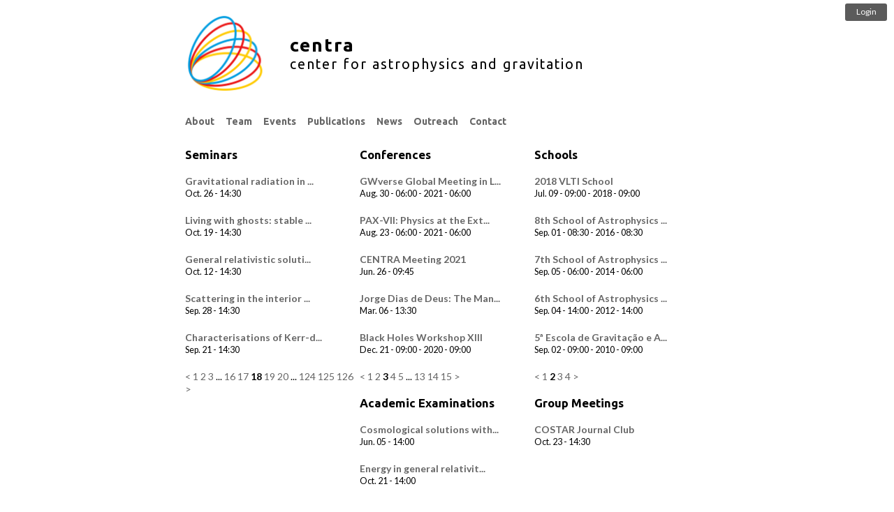

--- FILE ---
content_type: text/html; charset=utf-8
request_url: https://centra.tecnico.ulisboa.pt/events/?seminars=18&amp=&schools=2&academic+examinations=4&conferences=3
body_size: 2990
content:

<html>
  <head>
      <meta name=viewport content="width=device-width, initial-scale=0.95"/>
      <title>Events</title>
      <script src="/static/js/jquery-3.2.0.min.js"></script>
      <script src="/static/js/jquery-migrate-3.0.0.min.js"></script>
      <script defer src="/static/js/main.js?v=0.692"></script>
      <script defer src="/static/js/bar.js?v=0.692"></script>
      <script defer src="/static/admin/js/admin/RelatedObjectLookups.js"></script>
      <script defer>logged_in=false</script>
      <link media="all" href="/static/nvd3/src/nv.d3.css" type="text/css" rel="stylesheet" />
<script src="/static/d3/d3.min.js" type="text/javascript"></script>
<script src="/static/nvd3/nv.d3.min.js" type="text/javascript"></script>


      

      <link rel="stylesheet" href='/static/css/base.css?v=0.692' />
      <link rel="stylesheet" href='/static/css/dropdown.css?v=0.692' />
      <link href='https://fonts.googleapis.com/css?family=Ubuntu:400,500,700' rel='stylesheet' type='text/css' />
      <link href='https://fonts.googleapis.com/css?family=Lato:400,500,700' rel='stylesheet' type='text/css' />
  </head>
  <body>
      
      
      
      <div id="bar">
            <a href="/member/?action=login"><div id="login" class="nonselectable"><p>Login</p></div></a>
            <div id="open" class="nonselectable"><p>Panel</p></div>
            <div id="close" class="nonselectable"><p>Close</p></div>
			<div id="member_menu" class="nonselectable">
				<div>
<h2>Member Panel</h2>
<div style="float: left; width: 200px;  margin-top: 10px;">
<h3>Your Profile</h3>
<p><a href="/member/?action=profile" onClick="return showPopup(this);">Manage Your Profile</a></p>
<p><a href="/member/?action=publications" onClick="return showPopup(this);">Manage Your Publications</a></p>
<p><a href="/member/?action=logout">Logout</a></p>
<h3>Useful Links</h3>
<p><a href="/member/documentation">Internal Documentation</a></p>
</div>



</div>
			</div>
      </div>
      
      
      
      <div id="container">
		  
          
    <div id="header">

    <script>
    $(document).ready(function() {
        var link = document.createElement('link');
        link.type = 'image/x-icon';
        link.rel = 'shortcut icon';
        link.href = '/media/favicons/favicon.ico';
        document.getElementsByTagName('head')[0].appendChild(link);
    });
    </script>

<a href="/">
<div id="icon">
    <img src='/media/headers/centra.png'/>
</div>
<div id="title">
    
    <h1>centra</h1>
    <h2>center for astrophysics and gravitation</h2>
    
</div>
</a>
<div id="clear"></div></div>

          <div id="menu">
              
    




<li class="child dropdown children">
    <a href="/about">
        <span>About<span class="caret"></span></span>
    </a>
    <div class="dropdown-content">
        <ul>
            <li><a href="/about/">CENTRA</a></li>
            <li><a>CENTRA Groups</a></li>
            <li><a href="/network/grit/">&nbsp;&nbsp;&nbsp;&nbsp;GRIT</a></li>
            <li><a href="/network/costar/">&nbsp;&nbsp;&nbsp;&nbsp;COSTAR</a></li>
        </ul>
    </div>
</li>


















<li class="child">
    <a href="/en/team/">
        <span>
            Team
            
        </span>
    </a>
</li>



<li class="child">
    <a href="/en/events/">
        <span>
            Events
            
        </span>
    </a>
</li>



<li class="child">
    <a href="/en/publications/">
        <span>
            Publications
            
        </span>
    </a>
</li>



<li class="child">
    <a href="/en/news/">
        <span>
            News
            
        </span>
    </a>
</li>



<li class="child">
    <a href="/en/outreach/">
        <span>
            Outreach
            
        </span>
    </a>
</li>




<li id="contact" style="text-transform: capitalize;"><a href="/contact">Contact</a></li>


          </div>
		  
          
          <div id="content">
              
                  
              
              
    
<div class="wrapper" style="float: left; width: 33.3%;">





<h2 class="headline">Seminars</h2>






<div id="event">
    <div id="content">
        
        <a href="/events/?id=1136"><h2 class="title">Gravitational radiation in ...</h2></a>
        <p>
        
        
        
        </p>
        <div class="date">
            <p>
                
                    Oct. 26 - 14:30
                    
                
            </p>
        </div>
		
        <div class="text">
            
            
            
        </div>
        
        
        
        
    </div>
</div>





<div id="event">
    <div id="content">
        
        <a href="/events/?id=1135"><h2 class="title">Living with ghosts: stable ...</h2></a>
        <p>
        
        
        
        </p>
        <div class="date">
            <p>
                
                    Oct. 19 - 14:30
                    
                
            </p>
        </div>
		
        <div class="text">
            
            
            
        </div>
        
        
        
        
    </div>
</div>





<div id="event">
    <div id="content">
        
        <a href="/events/?id=1140"><h2 class="title">General relativistic soluti...</h2></a>
        <p>
        
        
        
        </p>
        <div class="date">
            <p>
                
                    Oct. 12 - 14:30
                    
                
            </p>
        </div>
		
        <div class="text">
            
            
            
        </div>
        
        
        
        
    </div>
</div>





<div id="event">
    <div id="content">
        
        <a href="/events/?id=1134"><h2 class="title">Scattering in the interior ...</h2></a>
        <p>
        
        
        
        </p>
        <div class="date">
            <p>
                
                    Sep. 28 - 14:30
                    
                
            </p>
        </div>
		
        <div class="text">
            
            
            
        </div>
        
        
        
        
    </div>
</div>





<div id="event">
    <div id="content">
        
        <a href="/events/?id=1133"><h2 class="title">Characterisations of Kerr-d...</h2></a>
        <p>
        
        
        
        </p>
        <div class="date">
            <p>
                
                    Sep. 21 - 14:30
                    
                
            </p>
        </div>
		
        <div class="text">
            
            
            
        </div>
        
        
        
        
    </div>
</div>



<div class="clear"></div>

    <a href="/events/?seminars=17&amp;amp=&amp;schools=2&amp;academic+examinations=4&amp;conferences=3"
    rel="seminars"
    class="endless_page_link">&lt;</a>


    <a href="/events/?amp=&amp;schools=2&amp;academic+examinations=4&amp;conferences=3"
    rel="seminars"
    class="endless_page_link">1</a>


    <a href="/events/?seminars=2&amp;amp=&amp;schools=2&amp;academic+examinations=4&amp;conferences=3"
    rel="seminars"
    class="endless_page_link">2</a>


    <a href="/events/?seminars=3&amp;amp=&amp;schools=2&amp;academic+examinations=4&amp;conferences=3"
    rel="seminars"
    class="endless_page_link">3</a>


    <span class="endless_separator">...</span>

    <a href="/events/?seminars=16&amp;amp=&amp;schools=2&amp;academic+examinations=4&amp;conferences=3"
    rel="seminars"
    class="endless_page_link">16</a>


    <a href="/events/?seminars=17&amp;amp=&amp;schools=2&amp;academic+examinations=4&amp;conferences=3"
    rel="seminars"
    class="endless_page_link">17</a>


    <span class="endless_page_current">
    <strong>18</strong>
</span>


    <a href="/events/?seminars=19&amp;amp=&amp;schools=2&amp;academic+examinations=4&amp;conferences=3"
    rel="seminars"
    class="endless_page_link">19</a>


    <a href="/events/?seminars=20&amp;amp=&amp;schools=2&amp;academic+examinations=4&amp;conferences=3"
    rel="seminars"
    class="endless_page_link">20</a>


    <span class="endless_separator">...</span>

    <a href="/events/?seminars=124&amp;amp=&amp;schools=2&amp;academic+examinations=4&amp;conferences=3"
    rel="seminars"
    class="endless_page_link">124</a>


    <a href="/events/?seminars=125&amp;amp=&amp;schools=2&amp;academic+examinations=4&amp;conferences=3"
    rel="seminars"
    class="endless_page_link">125</a>


    <a href="/events/?seminars=126&amp;amp=&amp;schools=2&amp;academic+examinations=4&amp;conferences=3"
    rel="seminars"
    class="endless_page_link">126</a>


    <a href="/events/?seminars=19&amp;amp=&amp;schools=2&amp;academic+examinations=4&amp;conferences=3"
    rel="seminars"
    class="endless_page_link">&gt;</a>




</div>
<div class="wrapper" style="float: left; width: 33.3%;">





<h2 class="headline">Conferences</h2>






<div id="event">
    <div id="content">
        
        <a href="/events/?id=1036"><h2 class="title">GWverse Global Meeting in L...</h2></a>
        <p>
        
        
        
        </p>
        <div class="date">
            <p>
                
                    
                        Aug. 30 - 06:00
                    
                    
                        - 2021
                        - 06:00
                    
                
            </p>
        </div>
		
        <div class="text">
            
            
            
        </div>
        
        
        
        
    </div>
</div>





<div id="event">
    <div id="content">
        
        <a href="/events/?id=1038"><h2 class="title">PAX-VII: Physics at the Ext...</h2></a>
        <p>
        
        
        
        </p>
        <div class="date">
            <p>
                
                    
                        Aug. 23 - 06:00
                    
                    
                        - 2021
                        - 06:00
                    
                
            </p>
        </div>
		
        <div class="text">
            
            
            
        </div>
        
        
        
        
    </div>
</div>





<div id="event">
    <div id="content">
        
        <a href="/events/?id=1022"><h2 class="title">CENTRA Meeting 2021</h2></a>
        <p>
        
        
        
        </p>
        <div class="date">
            <p>
                
                    Jun. 26 - 09:45
                    
                
            </p>
        </div>
		
        <div class="text">
            
            
            
        </div>
        
        
        
        
    </div>
</div>





<div id="event">
    <div id="content">
        
        <a href="/events/?id=1016"><h2 class="title">Jorge Dias de Deus: The Man...</h2></a>
        <p>
        
        
        
        </p>
        <div class="date">
            <p>
                
                    Mar. 06 - 13:30
                    
                
            </p>
        </div>
		
        <div class="text">
            
            
            
        </div>
        
        
        
        
    </div>
</div>





<div id="event">
    <div id="content">
        
        <a href="/events/?id=1004"><h2 class="title">Black Holes Workshop XIII</h2></a>
        <p>
        
        
        
        </p>
        <div class="date">
            <p>
                
                    
                        Dec. 21 - 09:00
                    
                    
                        - 2020
                        - 09:00
                    
                
            </p>
        </div>
		
        <div class="text">
            
            
            
        </div>
        
        
        
        
    </div>
</div>



<div class="clear"></div>

    <a href="/events/?seminars=18&amp;amp=&amp;schools=2&amp;academic+examinations=4&amp;conferences=2"
    rel="conferences"
    class="endless_page_link">&lt;</a>


    <a href="/events/?seminars=18&amp;amp=&amp;schools=2&amp;academic+examinations=4"
    rel="conferences"
    class="endless_page_link">1</a>


    <a href="/events/?seminars=18&amp;amp=&amp;schools=2&amp;academic+examinations=4&amp;conferences=2"
    rel="conferences"
    class="endless_page_link">2</a>


    <span class="endless_page_current">
    <strong>3</strong>
</span>


    <a href="/events/?seminars=18&amp;amp=&amp;schools=2&amp;academic+examinations=4&amp;conferences=4"
    rel="conferences"
    class="endless_page_link">4</a>


    <a href="/events/?seminars=18&amp;amp=&amp;schools=2&amp;academic+examinations=4&amp;conferences=5"
    rel="conferences"
    class="endless_page_link">5</a>


    <span class="endless_separator">...</span>

    <a href="/events/?seminars=18&amp;amp=&amp;schools=2&amp;academic+examinations=4&amp;conferences=13"
    rel="conferences"
    class="endless_page_link">13</a>


    <a href="/events/?seminars=18&amp;amp=&amp;schools=2&amp;academic+examinations=4&amp;conferences=14"
    rel="conferences"
    class="endless_page_link">14</a>


    <a href="/events/?seminars=18&amp;amp=&amp;schools=2&amp;academic+examinations=4&amp;conferences=15"
    rel="conferences"
    class="endless_page_link">15</a>


    <a href="/events/?seminars=18&amp;amp=&amp;schools=2&amp;academic+examinations=4&amp;conferences=4"
    rel="conferences"
    class="endless_page_link">&gt;</a>




</div>
<div class="wrapper" style="float: left; width: 33.3%;">





<h2 class="headline">Schools</h2>






<div id="event">
    <div id="content">
        
        <a href="/events/?id=850"><h2 class="title">2018 VLTI School</h2></a>
        <p>
        
        
        
        </p>
        <div class="date">
            <p>
                
                    
                        Jul. 09 - 09:00
                    
                    
                        - 2018
                        - 09:00
                    
                
            </p>
        </div>
		
        <div class="text">
            
            
            
        </div>
        
        
        
        
    </div>
</div>





<div id="event">
    <div id="content">
        
        <a href="/events/?id=625"><h2 class="title">8th School of Astrophysics ...</h2></a>
        <p>
        
        
        
        </p>
        <div class="date">
            <p>
                
                    
                        Sep. 01 - 08:30
                    
                    
                        - 2016
                        - 08:30
                    
                
            </p>
        </div>
		
        <div class="text">
            
            
            
        </div>
        
        
        
        
    </div>
</div>





<div id="event">
    <div id="content">
        
        <a href="/events/?id=535"><h2 class="title">7th School of Astrophysics ...</h2></a>
        <p>
        
        
        
        </p>
        <div class="date">
            <p>
                
                    
                        Sep. 05 - 06:00
                    
                    
                        - 2014
                        - 06:00
                    
                
            </p>
        </div>
		
        <div class="text">
            
            
            
        </div>
        
        
        
        
    </div>
</div>





<div id="event">
    <div id="content">
        
        <a href="/events/?id=413"><h2 class="title">6th School of Astrophysics ...</h2></a>
        <p>
        
        
        
        </p>
        <div class="date">
            <p>
                
                    
                        Sep. 04 - 14:00
                    
                    
                        - 2012
                        - 14:00
                    
                
            </p>
        </div>
		
        <div class="text">
            
            
            
        </div>
        
        
        
        
    </div>
</div>





<div id="event">
    <div id="content">
        
        <a href="/events/?id=403"><h2 class="title">5ª Escola de Gravitação e A...</h2></a>
        <p>
        
        
        
        </p>
        <div class="date">
            <p>
                
                    
                        Sep. 02 - 09:00
                    
                    
                        - 2010
                        - 09:00
                    
                
            </p>
        </div>
		
        <div class="text">
            
            
            
        </div>
        
        
        
        
    </div>
</div>



<div class="clear"></div>

    <a href="/events/?seminars=18&amp;amp=&amp;academic+examinations=4&amp;conferences=3"
    rel="schools"
    class="endless_page_link">&lt;</a>


    <a href="/events/?seminars=18&amp;amp=&amp;academic+examinations=4&amp;conferences=3"
    rel="schools"
    class="endless_page_link">1</a>


    <span class="endless_page_current">
    <strong>2</strong>
</span>


    <a href="/events/?seminars=18&amp;amp=&amp;schools=3&amp;academic+examinations=4&amp;conferences=3"
    rel="schools"
    class="endless_page_link">3</a>


    <a href="/events/?seminars=18&amp;amp=&amp;schools=4&amp;academic+examinations=4&amp;conferences=3"
    rel="schools"
    class="endless_page_link">4</a>


    <a href="/events/?seminars=18&amp;amp=&amp;schools=3&amp;academic+examinations=4&amp;conferences=3"
    rel="schools"
    class="endless_page_link">&gt;</a>




</div>
<div class="wrapper" style="float: left; width: 33.3%;">





<h2 class="headline">Academic Examinations</h2>






<div id="event">
    <div id="content">
        
        <a href="/events/?id=845"><h2 class="title">Cosmological solutions with...</h2></a>
        <p>
        
        
        
        </p>
        <div class="date">
            <p>
                
                    Jun. 05 - 14:00
                    
                
            </p>
        </div>
		
        <div class="text">
            
            
            
        </div>
        
        
        
        
    </div>
</div>





<div id="event">
    <div id="content">
        
        <a href="/events/?id=654"><h2 class="title">Energy in general relativit...</h2></a>
        <p>
        
        
        
        </p>
        <div class="date">
            <p>
                
                    Oct. 21 - 14:00
                    
                
            </p>
        </div>
		
        <div class="text">
            
            
            
        </div>
        
        
        
        
    </div>
</div>





<div id="event">
    <div id="content">
        
        <a href="/events/?id=638"><h2 class="title">Critical behavior in gravit...</h2></a>
        <p>
        
        
        
        </p>
        <div class="date">
            <p>
                
                    Jun. 03 - 12:00
                    
                
            </p>
        </div>
		
        <div class="text">
            
            
            
        </div>
        
        
        
        
    </div>
</div>





<div id="event">
    <div id="content">
        
        <a href="/events/?id=637"><h2 class="title">Cosmic censorshp beyond gen...</h2></a>
        <p>
        
        
        
        </p>
        <div class="date">
            <p>
                
                    May. 31 - 14:00
                    
                
            </p>
        </div>
		
        <div class="text">
            
            
            
        </div>
        
        
        
        
    </div>
</div>





<div id="event">
    <div id="content">
        
        <a href="/events/?id=607"><h2 class="title">General and specific result...</h2></a>
        <p>
        
        
        
        </p>
        <div class="date">
            <p>
                
                    Nov. 10 - 14:00
                    
                
            </p>
        </div>
		
        <div class="text">
            
            
            
        </div>
        
        
        
        
    </div>
</div>



<div class="clear"></div>

    <a href="/events/?seminars=18&amp;amp=&amp;schools=2&amp;academic+examinations=3&amp;conferences=3"
    rel="academic examinations"
    class="endless_page_link">&lt;</a>


    <a href="/events/?seminars=18&amp;amp=&amp;schools=2&amp;conferences=3"
    rel="academic examinations"
    class="endless_page_link">1</a>


    <a href="/events/?seminars=18&amp;amp=&amp;schools=2&amp;academic+examinations=2&amp;conferences=3"
    rel="academic examinations"
    class="endless_page_link">2</a>


    <a href="/events/?seminars=18&amp;amp=&amp;schools=2&amp;academic+examinations=3&amp;conferences=3"
    rel="academic examinations"
    class="endless_page_link">3</a>


    <span class="endless_page_current">
    <strong>4</strong>
</span>


    <a href="/events/?seminars=18&amp;amp=&amp;schools=2&amp;academic+examinations=5&amp;conferences=3"
    rel="academic examinations"
    class="endless_page_link">5</a>


    <a href="/events/?seminars=18&amp;amp=&amp;schools=2&amp;academic+examinations=5&amp;conferences=3"
    rel="academic examinations"
    class="endless_page_link">&gt;</a>




</div>
<div class="wrapper" style="float: left; width: 33.3%;">





<h2 class="headline">Group Meetings</h2>






<div id="event">
    <div id="content">
        
        <a href="/events/?id=1193"><h2 class="title">COSTAR Journal Club</h2></a>
        <p>
        
        
        
        </p>
        <div class="date">
            <p>
                
                    Oct. 23 - 14:30
                    
                
            </p>
        </div>
		
        <div class="text">
            
            
            
        </div>
        
        
        
        
    </div>
</div>



<div class="clear"></div>


</div><p style="float: left; width: 100%;" class="wrapper">An importable CVS/ICS calendar with all of CENTRA's events is available <a title="CENTRA's events" target="_blank" href="https://centra.tecnico.ulisboa.pt/events.ics">here</a></p>

          </div>
      </div>
      

      <script>
  (function(i,s,o,g,r,a,m){i['GoogleAnalyticsObject']=r;i[r]=i[r]||function(){
  (i[r].q=i[r].q||[]).push(arguments)},i[r].l=1*new Date();a=s.createElement(o),
  m=s.getElementsByTagName(o)[0];a.async=1;a.src=g;m.parentNode.insertBefore(a,m)
  })(window,document,'script','//www.google-analytics.com/analytics.js','ga');
  ga('create', 'UA-52437718-1', 'auto');
  ga('send', 'pageview');
</script>

  </body>
</html>


--- FILE ---
content_type: text/css
request_url: https://centra.tecnico.ulisboa.pt/static/nvd3/src/nv.d3.css
body_size: 2928
content:

/********************
 * HTML CSS
 */


.chartWrap {
  margin: 0;
  padding: 0;
  overflow: hidden;
}

/********************
  Box shadow and border radius styling
*/
.nvtooltip.with-3d-shadow, .with-3d-shadow .nvtooltip {
  -moz-box-shadow: 0 5px 10px rgba(0,0,0,.2);
  -webkit-box-shadow: 0 5px 10px rgba(0,0,0,.2);
  box-shadow: 0 5px 10px rgba(0,0,0,.2);

  -webkit-border-radius: 6px;
  -moz-border-radius: 6px;
  border-radius: 6px;
}

/********************
 * TOOLTIP CSS
 */

.nvtooltip {
  position: absolute;
  background-color: rgba(255,255,255,1.0);
  padding: 1px;
  border: 1px solid rgba(0,0,0,.2);
  z-index: 10000;

  font-family: Arial;
  font-size: 13px;
  text-align: left;
  pointer-events: none;

  white-space: nowrap;

  -webkit-touch-callout: none;
  -webkit-user-select: none;
  -khtml-user-select: none;
  -moz-user-select: none;
  -ms-user-select: none;
  user-select: none;
}

/*Give tooltips that old fade in transition by
    putting a "with-transitions" class on the container div.
*/
.nvtooltip.with-transitions, .with-transitions .nvtooltip {
  transition: opacity 250ms linear;
  -moz-transition: opacity 250ms linear;
  -webkit-transition: opacity 250ms linear;

  transition-delay: 250ms;
  -moz-transition-delay: 250ms;
  -webkit-transition-delay: 250ms;
}

.nvtooltip.x-nvtooltip,
.nvtooltip.y-nvtooltip {
  padding: 8px;
}

.nvtooltip h3 {
  margin: 0;
  padding: 4px 14px;
  line-height: 18px;
  font-weight: normal;
  background-color: rgba(247,247,247,0.75);
  text-align: center;

  border-bottom: 1px solid #ebebeb;

  -webkit-border-radius: 5px 5px 0 0;
  -moz-border-radius: 5px 5px 0 0;
  border-radius: 5px 5px 0 0;
}

.nvtooltip p {
  margin: 0;
  padding: 5px 14px;
  text-align: center;
}

.nvtooltip span {
  display: inline-block;
  margin: 2px 0;
}

.nvtooltip table {
  margin: 6px;
  border-spacing:0;
}


.nvtooltip table td {
  padding: 2px 9px 2px 0;
  vertical-align: middle;
}

.nvtooltip table td.key {
  font-weight:normal;
}
.nvtooltip table td.value {
  text-align: right;
  font-weight: bold;
}

.nvtooltip table tr.highlight td {
  padding: 1px 9px 1px 0;
  border-bottom-style: solid;
  border-bottom-width: 1px;
  border-top-style: solid;
  border-top-width: 1px;
}

.nvtooltip table td.legend-color-guide div {
  width: 8px;
  height: 8px;
  vertical-align: middle;
}

.nvtooltip .footer {
  padding: 3px;
  text-align: center;
}


.nvtooltip-pending-removal {
  position: absolute;
  pointer-events: none;
}


/********************
 * SVG CSS
 */


svg {
  -webkit-touch-callout: none;
  -webkit-user-select: none;
  -khtml-user-select: none;
  -moz-user-select: none;
  -ms-user-select: none;
  user-select: none;
  /* Trying to get SVG to act like a greedy block in all browsers */
  display: block;
  width:100%;
  height:100%;
}


svg text {
  font: normal 12px Arial;
}

svg .title {
 font: bold 14px Arial;
}

.nvd3 .nv-background {
  fill: white;
  fill-opacity: 0;
  /*
  pointer-events: none;
  */
}

.nvd3.nv-noData {
  font-size: 18px;
  font-weight: bold;
}


/**********
*  Brush
*/

.nv-brush .extent {
  fill-opacity: .125;
  shape-rendering: crispEdges;
}



/**********
*  Legend
*/

.nvd3 .nv-legend .nv-series {
  cursor: pointer;
}

.nvd3 .nv-legend .disabled circle {
  fill-opacity: 0;
}



/**********
*  Axes
*/
.nvd3 .nv-axis {
  pointer-events:none;
}

.nvd3 .nv-axis path {
  fill: none;
  stroke: #000;
  stroke-opacity: .75;
  shape-rendering: crispEdges;
}

.nvd3 .nv-axis path.domain {
  stroke-opacity: .75;
}

.nvd3 .nv-axis.nv-x path.domain {
  stroke-opacity: 0;
}

.nvd3 .nv-axis line {
  fill: none;
  stroke: #e5e5e5;
  shape-rendering: crispEdges;
}

.nvd3 .nv-axis .zero line,
/*this selector may not be necessary*/ .nvd3 .nv-axis line.zero {
  stroke-opacity: .75;
}

.nvd3 .nv-axis .nv-axisMaxMin text {
  font-weight: bold;
}

.nvd3 .x  .nv-axis .nv-axisMaxMin text,
.nvd3 .x2 .nv-axis .nv-axisMaxMin text,
.nvd3 .x3 .nv-axis .nv-axisMaxMin text {
  text-anchor: middle
}



/**********
*  Brush
*/

.nv-brush .resize path {
  fill: #eee;
  stroke: #666;
}



/**********
*  Bars
*/

.nvd3 .nv-bars .negative rect {
    zfill: brown;
}

.nvd3 .nv-bars rect {
  zfill: steelblue;
  fill-opacity: .75;

  transition: fill-opacity 250ms linear;
  -moz-transition: fill-opacity 250ms linear;
  -webkit-transition: fill-opacity 250ms linear;
}

.nvd3 .nv-bars rect.hover {
  fill-opacity: 1;
}

.nvd3 .nv-bars .hover rect {
  fill: lightblue;
}

.nvd3 .nv-bars text {
  fill: rgba(0,0,0,0);
}

.nvd3 .nv-bars .hover text {
  fill: rgba(0,0,0,1);
}


/**********
*  Bars
*/

.nvd3 .nv-multibar .nv-groups rect,
.nvd3 .nv-multibarHorizontal .nv-groups rect,
.nvd3 .nv-discretebar .nv-groups rect {
  stroke-opacity: 0;

  transition: fill-opacity 250ms linear;
  -moz-transition: fill-opacity 250ms linear;
  -webkit-transition: fill-opacity 250ms linear;
}

.nvd3 .nv-multibar .nv-groups rect:hover,
.nvd3 .nv-multibarHorizontal .nv-groups rect:hover,
.nvd3 .nv-discretebar .nv-groups rect:hover {
  fill-opacity: 1;
}

.nvd3 .nv-discretebar .nv-groups text,
.nvd3 .nv-multibarHorizontal .nv-groups text {
  font-weight: bold;
  fill: rgba(0,0,0,1);
  stroke: rgba(0,0,0,0);
}

/***********
*  Pie Chart
*/

.nvd3.nv-pie path {
  stroke-opacity: 0;
  transition: fill-opacity 250ms linear, stroke-width 250ms linear, stroke-opacity 250ms linear;
  -moz-transition: fill-opacity 250ms linear, stroke-width 250ms linear, stroke-opacity 250ms linear;
  -webkit-transition: fill-opacity 250ms linear, stroke-width 250ms linear, stroke-opacity 250ms linear;

}

.nvd3.nv-pie .nv-slice text {
  stroke: #000;
  stroke-width: 0;
}

.nvd3.nv-pie path {
  stroke: #fff;
  stroke-width: 1px;
  stroke-opacity: 1;
}

.nvd3.nv-pie .hover path {
  fill-opacity: .7;
}
.nvd3.nv-pie .nv-label {
  pointer-events: none;
}
.nvd3.nv-pie .nv-label rect {
  fill-opacity: 0;
  stroke-opacity: 0;
}

/**********
* Lines
*/

.nvd3 .nv-groups path.nv-line {
  fill: none;
  stroke-width: 1.5px;
  /*
  stroke-linecap: round;
  shape-rendering: geometricPrecision;

  transition: stroke-width 250ms linear;
  -moz-transition: stroke-width 250ms linear;
  -webkit-transition: stroke-width 250ms linear;

  transition-delay: 250ms
  -moz-transition-delay: 250ms;
  -webkit-transition-delay: 250ms;
  */
}

.nvd3 .nv-groups path.nv-line.nv-thin-line {
  stroke-width: 1px;
}


.nvd3 .nv-groups path.nv-area {
  stroke: none;
  /*
  stroke-linecap: round;
  shape-rendering: geometricPrecision;

  stroke-width: 2.5px;
  transition: stroke-width 250ms linear;
  -moz-transition: stroke-width 250ms linear;
  -webkit-transition: stroke-width 250ms linear;

  transition-delay: 250ms
  -moz-transition-delay: 250ms;
  -webkit-transition-delay: 250ms;
  */
}

.nvd3 .nv-line.hover path {
  stroke-width: 6px;
}

/*
.nvd3.scatter .groups .point {
  fill-opacity: 0.1;
  stroke-opacity: 0.1;
}
  */

.nvd3.nv-line .nvd3.nv-scatter .nv-groups .nv-point {
  fill-opacity: 0;
  stroke-opacity: 0;
}

.nvd3.nv-scatter.nv-single-point .nv-groups .nv-point {
  fill-opacity: .5 !important;
  stroke-opacity: .5 !important;
}


.with-transitions .nvd3 .nv-groups .nv-point {
  transition: stroke-width 250ms linear, stroke-opacity 250ms linear;
  -moz-transition: stroke-width 250ms linear, stroke-opacity 250ms linear;
  -webkit-transition: stroke-width 250ms linear, stroke-opacity 250ms linear;

}

.nvd3.nv-scatter .nv-groups .nv-point.hover,
.nvd3 .nv-groups .nv-point.hover {
  stroke-width: 7px;
  fill-opacity: .95 !important;
  stroke-opacity: .95 !important;
}


.nvd3 .nv-point-paths path {
  stroke: #aaa;
  stroke-opacity: 0;
  fill: #eee;
  fill-opacity: 0;
}



.nvd3 .nv-indexLine {
  cursor: ew-resize;
}


/**********
* Distribution
*/

.nvd3 .nv-distribution {
  pointer-events: none;
}



/**********
*  Scatter
*/

/* **Attempting to remove this for useVoronoi(false), need to see if it's required anywhere
.nvd3 .nv-groups .nv-point {
  pointer-events: none;
}
*/

.nvd3 .nv-groups .nv-point.hover {
  stroke-width: 20px;
  stroke-opacity: .5;
}

.nvd3 .nv-scatter .nv-point.hover {
  fill-opacity: 1;
}

/*
.nv-group.hover .nv-point {
  fill-opacity: 1;
}
*/


/**********
*  Stacked Area
*/

.nvd3.nv-stackedarea path.nv-area {
  fill-opacity: .7;
  /*
  stroke-opacity: .65;
  fill-opacity: 1;
  */
  stroke-opacity: 0;

  transition: fill-opacity 250ms linear, stroke-opacity 250ms linear;
  -moz-transition: fill-opacity 250ms linear, stroke-opacity 250ms linear;
  -webkit-transition: fill-opacity 250ms linear, stroke-opacity 250ms linear;

  /*
  transition-delay: 500ms;
  -moz-transition-delay: 500ms;
  -webkit-transition-delay: 500ms;
  */

}

.nvd3.nv-stackedarea path.nv-area.hover {
  fill-opacity: .9;
  /*
  stroke-opacity: .85;
  */
}
/*
.d3stackedarea .groups path {
  stroke-opacity: 0;
}
  */



.nvd3.nv-stackedarea .nv-groups .nv-point {
  stroke-opacity: 0;
  fill-opacity: 0;
}

/*
.nvd3.nv-stackedarea .nv-groups .nv-point.hover {
  stroke-width: 20px;
  stroke-opacity: .75;
  fill-opacity: 1;
}*/



/**********
*  Line Plus Bar
*/

.nvd3.nv-linePlusBar .nv-bar rect {
  fill-opacity: .75;
}

.nvd3.nv-linePlusBar .nv-bar rect:hover {
  fill-opacity: 1;
}


/**********
*  Bullet
*/

.nvd3.nv-bullet { font: 10px sans-serif; }
.nvd3.nv-bullet .nv-measure { fill-opacity: .8; }
.nvd3.nv-bullet .nv-measure:hover { fill-opacity: 1; }
.nvd3.nv-bullet .nv-marker { stroke: #000; stroke-width: 2px; }
.nvd3.nv-bullet .nv-markerTriangle { stroke: #000; fill: #fff; stroke-width: 1.5px; }
.nvd3.nv-bullet .nv-tick line { stroke: #666; stroke-width: .5px; }
.nvd3.nv-bullet .nv-range.nv-s0 { fill: #eee; }
.nvd3.nv-bullet .nv-range.nv-s1 { fill: #ddd; }
.nvd3.nv-bullet .nv-range.nv-s2 { fill: #ccc; }
.nvd3.nv-bullet .nv-title { font-size: 14px; font-weight: bold; }
.nvd3.nv-bullet .nv-subtitle { fill: #999; }


.nvd3.nv-bullet .nv-range {
  fill: #bababa;
  fill-opacity: .4;
}
.nvd3.nv-bullet .nv-range:hover {
  fill-opacity: .7;
}



/**********
* Sparkline
*/

.nvd3.nv-sparkline path {
  fill: none;
}

.nvd3.nv-sparklineplus g.nv-hoverValue {
  pointer-events: none;
}

.nvd3.nv-sparklineplus .nv-hoverValue line {
  stroke: #333;
  stroke-width: 1.5px;
 }

.nvd3.nv-sparklineplus,
.nvd3.nv-sparklineplus g {
  pointer-events: all;
}

.nvd3 .nv-hoverArea {
  fill-opacity: 0;
  stroke-opacity: 0;
}

.nvd3.nv-sparklineplus .nv-xValue,
.nvd3.nv-sparklineplus .nv-yValue {
  /*
  stroke: #666;
  */
  stroke-width: 0;
  font-size: .9em;
  font-weight: normal;
}

.nvd3.nv-sparklineplus .nv-yValue {
  stroke: #f66;
}

.nvd3.nv-sparklineplus .nv-maxValue {
  stroke: #2ca02c;
  fill: #2ca02c;
}

.nvd3.nv-sparklineplus .nv-minValue {
  stroke: #d62728;
  fill: #d62728;
}

.nvd3.nv-sparklineplus .nv-currentValue {
  /*
  stroke: #444;
  fill: #000;
  */
  font-weight: bold;
  font-size: 1.1em;
}

/**********
* historical stock
*/

.nvd3.nv-ohlcBar .nv-ticks .nv-tick {
  stroke-width: 2px;
}

.nvd3.nv-ohlcBar .nv-ticks .nv-tick.hover {
  stroke-width: 4px;
}

.nvd3.nv-ohlcBar .nv-ticks .nv-tick.positive {
 stroke: #2ca02c;
}

.nvd3.nv-ohlcBar .nv-ticks .nv-tick.negative {
 stroke: #d62728;
}

.nvd3.nv-historicalStockChart .nv-axis .nv-axislabel {
  font-weight: bold;
}

.nvd3.nv-historicalStockChart .nv-dragTarget {
  fill-opacity: 0;
  stroke: none;
  cursor: move;
}

.nvd3 .nv-brush .extent {
  /*
  cursor: ew-resize !important;
  */
  fill-opacity: 0 !important;
}

.nvd3 .nv-brushBackground rect {
  stroke: #000;
  stroke-width: .4;
  fill: #fff;
  fill-opacity: .7;
}



/**********
* Indented Tree
*/


/**
 * TODO: the following 3 selectors are based on classes used in the example.  I should either make them standard and leave them here, or move to a CSS file not included in the library
 */
.nvd3.nv-indentedtree .name {
  margin-left: 5px;
}

.nvd3.nv-indentedtree .clickable {
  color: #08C;
  cursor: pointer;
}

.nvd3.nv-indentedtree span.clickable:hover {
  color: #005580;
  text-decoration: underline;
}


.nvd3.nv-indentedtree .nv-childrenCount {
  display: inline-block;
  margin-left: 5px;
}

.nvd3.nv-indentedtree .nv-treeicon {
  cursor: pointer;
  /*
  cursor: n-resize;
  */
}

.nvd3.nv-indentedtree .nv-treeicon.nv-folded {
  cursor: pointer;
  /*
  cursor: s-resize;
  */
}

/**********
* Parallel Coordinates
*/

.nvd3 .background path {
  fill: none;
  stroke: #ccc;
  stroke-opacity: .4;
  shape-rendering: crispEdges;
}

.nvd3 .foreground path {
  fill: none;
  stroke: steelblue;
  stroke-opacity: .7;
}

.nvd3 .brush .extent {
  fill-opacity: .3;
  stroke: #fff;
  shape-rendering: crispEdges;
}

.nvd3 .axis line, .axis path {
  fill: none;
  stroke: #000;
  shape-rendering: crispEdges;
}

.nvd3 .axis text {
  text-shadow: 0 1px 0 #fff;
}

/****
Interactive Layer
*/
.nvd3 .nv-interactiveGuideLine {
  pointer-events:none;
}
.nvd3 line.nv-guideline {
  stroke: #ccc;
}

--- FILE ---
content_type: application/javascript
request_url: https://centra.tecnico.ulisboa.pt/static/js/bar.js?v=0.692
body_size: 384
content:
var bar_animating = false;

var bar = function (e) {
    if(!bar_animating && !$('#bar #member_menu').is(':visible')) {
        bar_animating = true
        $('#bar #member_menu').show();
        $('#bar #member_menu').css({'height': 0});
        $('#bar #member_menu').animate({
                height: "+=" + 250
        }, 200, function () { $('body').click(bar); bar_animating = false;});
        $('#bar #open').hide();
        $('#bar #close').show();
    } else if (!bar_animating) {
        bar_animating = true
        $('#bar #member_menu').css({'height': 250});
        $('#bar #member_menu').animate({
                height: "-=" + 250
        }, 200, function () {
            $('#bar #member_menu').hide();
            $('body').unbind('click');
            bar_animating = false;
        });
        $('#bar #open').show();
        $('#bar #close').hide();
    }

}
var dotable = function () {
    $(this).css({display: 'table'});
}

$(document).ready(function () {
	$('#bar #open').click(bar);
	$('#bar #close').click(bar);
	$('#bar #open').hide();
	$('#bar #close').hide();
	$('#bar #login').hide();
	if(logged_in) {
	    $('#bar #open').show();
	}
	else {
	    $('#bar #login').show();

	}
});

--- FILE ---
content_type: application/javascript
request_url: https://centra.tecnico.ulisboa.pt/static/js/main.js?v=0.692
body_size: 1462
content:
var counter = 0;

var rotateSpotlights = function () {
    $('#container #spotlights .spotlight:nth-child(' + counter + ')').hide();
    if (counter >= $('#container #spotlights .spotlight').length) {
        counter = 1;
    } else {
        counter++;
    }
    $('#container #spotlights .spotlight:nth-child(' + counter + ')').show();
};

var showPopup = function(triggeringLink) {
    var name = triggeringLink.id.replace(/^add_/, '');
    name = id_to_windowname(name);
    href = triggeringLink.href;
    if (href.indexOf('?') == -1) {
        href += '?popup=1';
    } else {
        href  += '&popup=1';
    }
    
    var dualScreenLeft = window.screenLeft != undefined ? window.screenLeft : screen.left;
    var dualScreenTop = window.screenTop != undefined ? window.screenTop : screen.top;

    var width = window.innerWidth ? window.innerWidth : document.documentElement.clientWidth ? document.documentElement.clientWidth : screen.width;
    var height = window.innerHeight ? window.innerHeight : document.documentElement.clientHeight ? document.documentElement.clientHeight : screen.height;
    
    var left = (width/2)-(980/2);
    var win = window.open(href, name, 'height=200,width=980,resizable=yes,scrollbars=yes,left='+left);
    win.focus();
    
    win.onload = function() {
        $(win.document).ready(function () {
            var height = screen.height - 100;
            var needs = $('#content', win.document).height() + 150;
            if ( needs < height) height = needs;
            win.resizeTo(980, height);
        });
            win.onload = function() {
        $(win.document).ready(function () {
            var height = screen.height - 100;
            var needs = $('#content', win.document).height() + 150;
            if ( needs < height) height = needs;
            win.resizeTo(980, height);
        });
    };
    window.dismissAddAnotherPopup = function(popup, id, title) {
      window.location.reload();
      popup.close();
    };
    return false;

    };
    return false;
};

var showPopupImage = function(triggeringLink) {
    var name = triggeringLink.id.replace(/^add_/, '');
    name = id_to_windowname(name);
    href = triggeringLink.href;

    var dualScreenLeft = window.screenLeft != undefined ? window.screenLeft : screen.left;
    var dualScreenTop = window.screenTop != undefined ? window.screenTop : screen.top;

    var width = window.innerWidth ? window.innerWidth : document.documentElement.clientWidth ? document.documentElement.clientWidth : screen.width;
    var height = window.innerHeight ? window.innerHeight : document.documentElement.clientHeight ? document.documentElement.clientHeight : screen.height;

    var left = (width/2)-(width/2);
    var win = window.open(href, name, 'height=' + width + ',width=' + width + ',resizable=yes,scrollbars=yes,left='+left);
    win.focus();

    win.onload = function() {
      win.resizeTo(width, height);
    };
    return false;
};

var setPlainText = function() {
    var ed = tinyMCE.get('elm1');

    ed.pasteAsPlainText = true;

    //adding handlers crossbrowser
    if (tinymce.isOpera || /Firefox\/2/.test(navigator.userAgent)) {
        ed.onKeyDown.add(function (ed, e) {
            if (((tinymce.isMac ? e.metaKey : e.ctrlKey) && e.keyCode == 86) || (e.shiftKey && e.keyCode == 45))
                ed.pasteAsPlainText = true;
        });
    } else {
        ed.onPaste.addToTop(function (ed, e) {
            ed.pasteAsPlainText = true;
        });
    }
};

var submitAndClose = function (form) {
	document.forms[form.id].submit();
	window.opener.location.reload();
    window.close();
	return true;
};

var justClose = function () {
    window.close();
	return false;
};

var zoomIn = function () {
    if ($(".fullWrapper").css('position') == 'absolute') {
        $('#content').css({color: 'rgba(0,0,0,1)'});
        $(".fullWrapper").css({
            position: '',
            width: '',
            top: '',
            left: ''
        });
        $(".fullWrapper img.full").css({
            width: '700px',
            'max-width': '700px',
            top: '',
            left: ''
        });
    }
    else {
        $('#content').css({color: 'rgba(0,0,0,0)'});
        $(".fullWrapper").css({
            position: 'absolute',
            width: '100%',
            top: '10px',
            left: '0px'
        });
        $(".fullWrapper img.full").css({
            width: '85%',
            'max-width': '85%',
            top: '0px',
            left: '0px'
        });
    }
};

$(document).ready(function () {
    counter = Math.ceil(Math.random() * $('#container #spotlights .spotlight').length);
    spotlights = $('#container #spotlights .spotlight');


    $('a[href*=".png"], a[href*=".gif"], a[href*=".jpg"]').attr({onClick: 'return showPopupImage(this);'});

    $('.plugin_file a').attr({target: '_blank'});

    if (spotlights.length > 0) {
        spotlights.each(function(){
            $('<img/>')[0].src = $(this).css('background-image').split("\"")[1];
            $(this).click(function () {
                console.log($(this).find('a').attr('href'));
                window.location = $(this).find('a').attr('href');

            })
        });

    }
    else {
        $('#container').show();
    }

    $('#container > #content .fullWrapper img.full').click(function () {
       zoomIn();
    });

    $('#container').show();
    $('#container #spotlights .spotlight:nth-child(' + counter + ')').show();
    setInterval(rotateSpotlights,10000);
});

